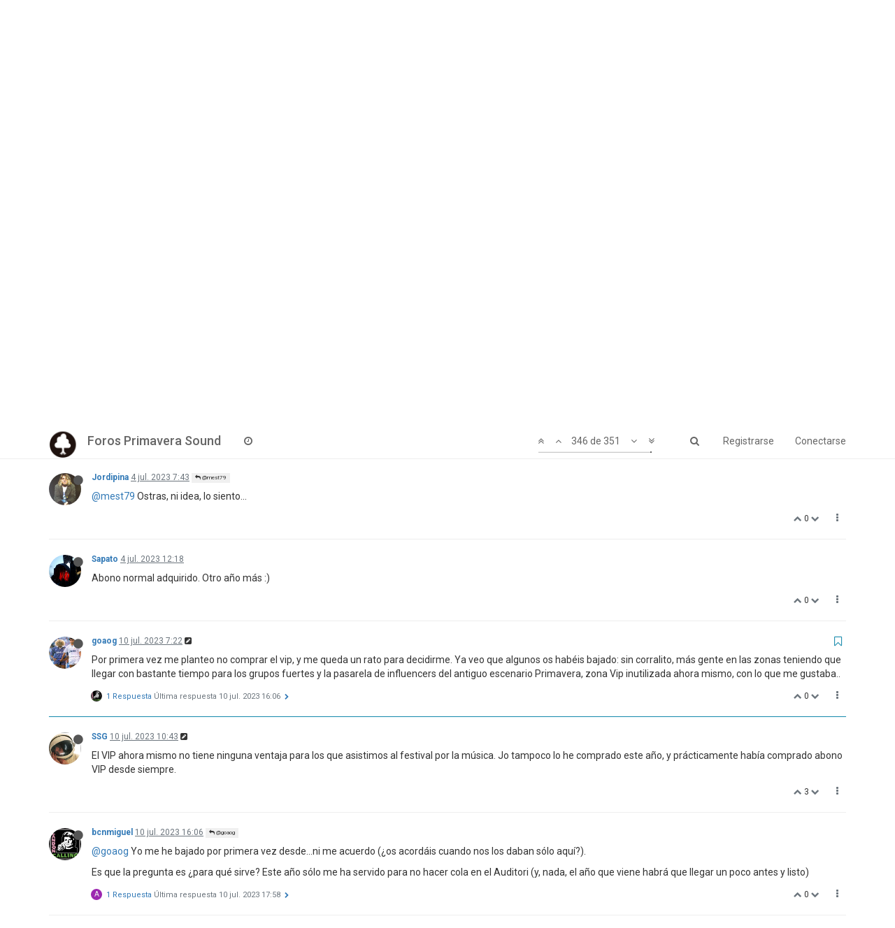

--- FILE ---
content_type: text/html; charset=utf-8
request_url: https://foros.primaverasound.com/topic/3343/primavera-sound-bcn/346
body_size: 11982
content:
<!DOCTYPE html>
<html lang="es" data-dir="ltr" style="direction: ltr;"  >
<head>
	<title>Foros Primavera Sound / Primavera Sound Bcn</title>
	<meta name="viewport" content="width&#x3D;device-width, initial-scale&#x3D;1.0" />
	<meta name="content-type" content="text/html; charset=UTF-8" />
	<meta name="apple-mobile-web-app-capable" content="yes" />
	<meta name="mobile-web-app-capable" content="yes" />
	<meta property="og:site_name" content="Foros Primavera Sound" />
	<meta name="msapplication-badge" content="frequency=30; polling-uri=https://foros.primaverasound.com/sitemap.xml" />
	<meta name="keywords" content="foro, primaverasound, festival, musica, indy, music, discussion" />
	<meta name="msapplication-square150x150logo" content="https://assets-foros-ps.s3.amazonaws.com/assets/bc0c28af-9376-4c71-a2c1-4322f1e9e8c3.png" />
	<meta name="title" content="Primavera Sound Bcn" />
	<meta name="description" content="Por primera vez me planteo no comprar el vip, y me queda un rato para decidirme. Ya veo que algunos os habéis bajado: sin corralito, más gente en las zonas teniendo que llegar con bastante tiempo para los grupos fuertes y la pasarela de influencers del an..." />
	<meta property="og:title" content="Primavera Sound Bcn" />
	<meta property="og:description" content="Por primera vez me planteo no comprar el vip, y me queda un rato para decidirme. Ya veo que algunos os habéis bajado: sin corralito, más gente en las zonas teniendo que llegar con bastante tiempo para los grupos fuertes y la pasarela de influencers del an..." />
	<meta property="og:type" content="article" />
	<meta property="article:published_time" content="2022-06-28T10:04:32.171Z" />
	<meta property="article:modified_time" content="2023-07-21T13:37:47.222Z" />
	<meta property="article:section" content="Primavera Sound 2023" />
	<meta property="og:image" content="https://assets-foros-ps.s3.amazonaws.com/assets/e641ad53-520a-420b-9d10-8ce98501a78e.jpg" />
	<meta property="og:image:url" content="https://assets-foros-ps.s3.amazonaws.com/assets/e641ad53-520a-420b-9d10-8ce98501a78e.jpg" />
	<meta property="og:url" content="https://foros.primaverasound.com/topic/3343/primavera-sound-bcn/346" />
	<meta property="og:image:width" content="200" />
	<meta property="og:image:height" content="200" />
	
	<link rel="stylesheet" type="text/css" href="/assets/stylesheet.css?v=6lnkkud40gu" />
	
	<link rel="icon" type="image/x-icon" href="/assets/uploads/system/favicon.ico?v=6lnkkud40gu" />
	<link rel="manifest" href="/manifest.json" />
	<link rel="search" type="application/opensearchdescription+xml" title="Foros Primavera Sound" href="/osd.xml" />
	<link rel="apple-touch-icon" href="/assets/uploads/system/touchicon-orig.png" />
	<link rel="icon" sizes="36x36" href="/assets/uploads/system/touchicon-36.png" />
	<link rel="icon" sizes="48x48" href="/assets/uploads/system/touchicon-48.png" />
	<link rel="icon" sizes="72x72" href="/assets/uploads/system/touchicon-72.png" />
	<link rel="icon" sizes="96x96" href="/assets/uploads/system/touchicon-96.png" />
	<link rel="icon" sizes="144x144" href="/assets/uploads/system/touchicon-144.png" />
	<link rel="icon" sizes="192x192" href="/assets/uploads/system/touchicon-192.png" />
	<link rel="prefetch stylesheet" href="https://fonts.googleapis.com/css?family=Roboto:300,400,500,700" />
	<link rel="prefetch" href="/assets/src/modules/composer.js?v=6lnkkud40gu" />
	<link rel="prefetch" href="/assets/src/modules/composer/uploads.js?v=6lnkkud40gu" />
	<link rel="prefetch" href="/assets/src/modules/composer/drafts.js?v=6lnkkud40gu" />
	<link rel="prefetch" href="/assets/src/modules/composer/tags.js?v=6lnkkud40gu" />
	<link rel="prefetch" href="/assets/src/modules/composer/categoryList.js?v=6lnkkud40gu" />
	<link rel="prefetch" href="/assets/src/modules/composer/resize.js?v=6lnkkud40gu" />
	<link rel="prefetch" href="/assets/src/modules/composer/autocomplete.js?v=6lnkkud40gu" />
	<link rel="prefetch" href="/assets/templates/composer.tpl?v=6lnkkud40gu" />
	<link rel="prefetch" href="/assets/language/es/topic.json?v=6lnkkud40gu" />
	<link rel="prefetch" href="/assets/language/es/modules.json?v=6lnkkud40gu" />
	<link rel="prefetch" href="/assets/language/es/tags.json?v=6lnkkud40gu" />
	<link rel="prefetch stylesheet" href="/plugins/nodebb-plugin-markdown/styles/railscasts.css" />
	<link rel="prefetch" href="/assets/src/modules/highlight.js?v=6lnkkud40gu" />
	<link rel="prefetch" href="/assets/language/es/markdown.json?v=6lnkkud40gu" />
	<link rel="canonical" href="https://foros.primaverasound.com/topic/3343/primavera-sound-bcn" />
	<link rel="alternate" type="application/rss+xml" href="/topic/3343.rss" />
	<link rel="up" href="https://foros.primaverasound.com/category/39/primavera-sound-2023" />
	<link rel="prev" href="https://foros.primaverasound.com/topic/3343/primavera-sound-bcn?page=17" />
	

	<script type="090dbf00b64042e9150961ed-text/javascript">
		var RELATIVE_PATH = "";
		var config = JSON.parse('{"relative_path":"","upload_url":"/assets/uploads","siteTitle":"Foros Primavera Sound","browserTitle":"Foros Primavera Sound","titleLayout":"&#123;browserTitle&#125; / &#123;pageTitle&#125;","showSiteTitle":true,"minimumTitleLength":"3","maximumTitleLength":"255","minimumPostLength":"8","maximumPostLength":"32767","minimumTagsPerTopic":0,"maximumTagsPerTopic":5,"minimumTagLength":3,"maximumTagLength":15,"useOutgoingLinksPage":false,"allowGuestHandles":true,"allowFileUploads":false,"allowTopicsThumbnail":true,"usePagination":true,"disableChat":false,"disableChatMessageEditing":false,"maximumChatMessageLength":1000,"socketioTransports":["polling","websocket"],"websocketAddress":"","maxReconnectionAttempts":5,"reconnectionDelay":1500,"topicsPerPage":"20","postsPerPage":"20","maximumFileSize":"2048","theme:id":"nodebb-theme-persona","theme:src":"https://maxcdn.bootstrapcdn.com/bootswatch/3.3.7/journal/bootstrap.min.css","defaultLang":"es","userLang":"es","loggedIn":false,"uid":-1,"cache-buster":"v=6lnkkud40gu","requireEmailConfirmation":true,"topicPostSort":"oldest_to_newest","categoryTopicSort":"newest_to_oldest","csrf_token":"rKhVRuS7-hq8m9YANiZnyd98qtOQJmWJhrIo","searchEnabled":true,"bootswatchSkin":"noskin","defaultBootswatchSkin":"noskin","enablePostHistory":true,"notificationAlertTimeout":5000,"timeagoCutoff":30,"cookies":{"enabled":false,"message":"[[global:cookies.message]]","dismiss":"[[global:cookies.accept]]","link":"[[global:cookies.learn_more]]"},"topicSearchEnabled":false,"delayImageLoading":true,"hideSubCategories":false,"hideCategoryLastPost":false,"enableQuickReply":false,"composer-default":{},"markdown":{"highlight":0,"highlightLinesLanguageList":[],"theme":"railscasts.css"}}');
		var app = {
			template: "topic",
			user: JSON.parse('{"uid":-1,"username":"Invitado","userslug":"","fullname":"Invitado","email":"","picture":"","status":"offline","reputation":0,"email:confirmed":false,"isAdmin":false,"isGlobalMod":false,"isMod":false,"privileges":{"chat":false,"upload:post:image":false,"upload:post:file":false,"search:content":false,"search:users":false,"search:tags":false},"offline":true,"isEmailConfirmSent":false}')
		};
	</script>

	
	
</head>

<body class="page-topic page-topic-3343 page-topic-primavera-sound-bcn page-topic-category-39 page-topic-category-primavera-sound-2023 page-status-200 skin-noskin">
	<nav id="menu" class="slideout-menu hidden">
		<div class="menu-profile">
			
			
			<div class="user-icon" style="background-color: ;"></div>
			
			<i component="user/status" class="fa fa-fw fa-circle status offline"></i>
			
		</div>

		<section class="menu-section" data-section="navigation">
			<h3 class="menu-section-title">Navegación</h3>
			<ul class="menu-section-list"></ul>
		</section>

		
	</nav>
	<nav id="chats-menu" class="slideout-menu hidden">
		
	</nav>

	<main id="panel" class="slideout-panel">
		<nav class="navbar navbar-default navbar-fixed-top header" id="header-menu" component="navbar">
			<div class="container">
							<div class="navbar-header">
				<button type="button" class="navbar-toggle pull-left" id="mobile-menu">
					<span component="notifications/icon" class="notification-icon fa fa-fw fa-bell-o unread-count" data-content="0"></span>
					<i class="fa fa-lg fa-bars"></i>
				</button>
				<button type="button" class="navbar-toggle hidden" id="mobile-chats">
					<span component="chat/icon" class="notification-icon fa fa-fw fa-comments unread-count" data-content="0"></span>
					<i class="fa fa-lg fa-comment-o"></i>
				</button>

				
				<a href="https://foros.primaverasound.com">
					<img alt="Foros Primavera Sound" class=" forum-logo" src="https://assets-foros-ps.s3.amazonaws.com/assets/bc0c28af-9376-4c71-a2c1-4322f1e9e8c3.png" />
				</a>
				
				
				<a href="/">
					<h1 class="navbar-brand forum-title">Foros Primavera Sound</h1>
				</a>
				

				<div component="navbar/title" class="visible-xs hidden">
					<span></span>
				</div>
			</div>

			<div id="nav-dropdown" class="hidden-xs">
				
				
				<ul id="logged-out-menu" class="nav navbar-nav navbar-right">
					
					<li>
						<a href="/register">
							<i class="fa fa-pencil fa-fw hidden-sm hidden-md hidden-lg"></i>
							<span>Registrarse</span>
						</a>
					</li>
					
					<li>
						<a href="/login">
							<i class="fa fa-sign-in fa-fw hidden-sm hidden-md hidden-lg"></i>
							<span>Conectarse</span>
						</a>
					</li>
				</ul>
				
				
				<ul class="nav navbar-nav navbar-right">
					<li>
						<form id="search-form" class="navbar-form navbar-right hidden-xs" role="search" method="GET">
							<button id="search-button" type="button" class="btn btn-link"><i class="fa fa-search fa-fw" title="Buscar"></i></button>
							<div class="hidden" id="search-fields">
								<div class="form-group">
									<input type="text" class="form-control" placeholder="Buscar" name="query" value="">
									<a href="#"><i class="fa fa-gears fa-fw advanced-search-link"></i></a>
								</div>
								<button type="submit" class="btn btn-default hide">Buscar</button>
							</div>
						</form>
					</li>
					<li class="visible-xs" id="search-menu">
						<a href="/search">
							<i class="fa fa-search fa-fw"></i> Buscar
						</a>
					</li>
				</ul>
				

				<ul class="nav navbar-nav navbar-right hidden-xs">
					<li>
						<a href="#" id="reconnect" class="hide" title="Connection to Foros Primavera Sound has been lost, attempting to reconnect...">
							<i class="fa fa-check"></i>
						</a>
					</li>
				</ul>

				<ul class="nav navbar-nav navbar-right pagination-block visible-lg visible-md">
					<li class="dropdown">
						<a><i class="fa fa-angle-double-up pointer fa-fw pagetop"></i></a>
						<a><i class="fa fa-angle-up pointer fa-fw pageup"></i></a>

						<a href="#" class="dropdown-toggle" data-toggle="dropdown">
							<span class="pagination-text"></span>
						</a>

						<a><i class="fa fa-angle-down pointer fa-fw pagedown"></i></a>
						<a><i class="fa fa-angle-double-down pointer fa-fw pagebottom"></i></a>

						<div class="progress-container">
							<div class="progress-bar"></div>
						</div>

						<ul class="dropdown-menu" role="menu">
							<li>
  								<input type="text" class="form-control" id="indexInput" placeholder="Introduzca el número">
  							</li>
						</ul>
					</li>
				</ul>

				<ul id="main-nav" class="nav navbar-nav">
					
					
					
					
					<li class="">
						<a class="navigation-link" href="/recent" title="Recientes" >
							
							<i class="fa fa-fw fa-clock-o" data-content=""></i>
							

							
							<span class="visible-xs-inline">Recientes</span>
							
						</a>
					</li>
					
					
					
					
					
					
					
					
				</ul>

				
			</div>

			</div>
		</nav>
		<div class="container" id="content">
			<noscript>
		<div class="alert alert-danger">
			<p>
				Your browser does not seem to support JavaScript. As a result, your viewing experience will be diminished, and you may not be able to execute some actions.
			</p>
			<p>
				Please download a browser that supports JavaScript, or enable it if it's disabled (i.e. NoScript).
			</p>
		</div>
	</noscript>

<ol class="breadcrumb">
	
	<li itemscope="itemscope" itemtype="http://data-vocabulary.org/Breadcrumb" >
		<a href="/" itemprop="url">
			<span itemprop="title">
				Inicio
				
			</span>
		</a>
	</li>
	
	<li itemscope="itemscope" itemtype="http://data-vocabulary.org/Breadcrumb" >
		<a href="/category/39/primavera-sound-2023" itemprop="url">
			<span itemprop="title">
				Primavera Sound 2023
				
			</span>
		</a>
	</li>
	
	<li component="breadcrumb/current" itemscope="itemscope" itemtype="http://data-vocabulary.org/Breadcrumb" class="active">
		
			<span itemprop="title">
				Primavera Sound Bcn
				
				
				<a target="_blank" href="/topic/3343.rss"><i class="fa fa-rss-square"></i></a>
				
			</span>
		
	</li>
	
</ol>

<div widget-area="header">
	
</div>
<div class="row">
	<div class="topic col-lg-12">

		<h1 component="post/header" class="hidden-xs" itemprop="name">

			<i class="pull-left fa fa-thumb-tack " title="Fijo"></i>
			<i class="pull-left fa fa-lock hidden" title="Cerrado"></i>
			<i class="pull-left fa fa-arrow-circle-right hidden" title="Movido"></i>
			

			<span class="topic-title" component="topic/title">Primavera Sound Bcn</span>
		</h1>

		

		<div component="topic/deleted/message" class="alert alert-warning hidden clearfix">
			<span class="pull-left">Este tema ha sido borrado. Solo los usuarios que tengan privilegios de administración de temas pueden verlo.</span>
			<span class="pull-right">
				
			</span>
		</div>

		<hr class="visible-xs" />

		<ul component="topic" class="posts" data-tid="3343" data-cid="39">
			
				<li component="post" class="" data-index="340" data-pid="317640" data-uid="40170" data-timestamp="1688383156989" data-username="mest79" data-userslug="mest79" itemscope itemtype="http://schema.org/Comment">
					<a component="post/anchor" data-index="340" id="340"></a>

					<meta itemprop="datePublished" content="2023-07-03T11:19:16.989Z">
					<meta itemprop="dateModified" content="">

					<div class="clearfix post-header">
	<div class="icon pull-left">
		<a href="/user/mest79">
			
			<div component="user/picture" data-uid="40170" class="user-icon" style="background-color: #1b5e20;">M</div>
			
			<i component="user/status" class="fa fa-circle status offline" title="Desconectado"></i>

		</a>
	</div>

	<small class="pull-left">
		<strong>
			<a href="/user/mest79" itemprop="author" data-username="mest79" data-uid="40170">mest79</a>
		</strong>

		

		

		<span class="visible-xs-inline-block visible-sm-inline-block visible-md-inline-block visible-lg-inline-block">
			<a class="permalink" href="/post/317640"><span class="timeago" title="2023-07-03T11:19:16.989Z"></span></a>

			<i component="post/edit-indicator" class="fa fa-pencil-square edit-icon hidden"></i>

			<small data-editor="" component="post/editor" class="hidden">Última edición por  <span class="timeago" title=""></span></small>

			
			<a component="post/parent" class="btn btn-xs btn-default hidden-xs" data-topid="317634" href="/post/317634"><i class="fa fa-reply"></i> @Jordipina</a>
			

			<span>
				
			</span>
		</span>
		<span class="bookmarked"><i class="fa fa-bookmark-o"></i></span>

	</small>
</div>

<br />

<div class="content" component="post/content" itemprop="text">
	<p><a class="plugin-mentions-user plugin-mentions-a" href="https://foros.primaverasound.com/uid/10638">@Jordipina</a> vale también para los clientes Santander?</p>

</div>

<div class="clearfix post-footer">
	

	<small class="pull-right">
		<span class="post-tools">
			<a component="post/reply" href="#" class="no-select hidden">Responder</a>
			<a component="post/quote" href="#" class="no-select hidden">Citar</a>
		</span>

		
		<span class="votes">
			<a component="post/upvote" href="#" class="">
				<i class="fa fa-chevron-up"></i>
			</a>

			<span component="post/vote-count" data-votes="0">0</span>

			
			<a component="post/downvote" href="#" class="">
				<i class="fa fa-chevron-down"></i>
			</a>
			
		</span>
		

		<span component="post/tools" class="dropdown moderator-tools bottom-sheet ">
	<a href="#" data-toggle="dropdown"><i class="fa fa-fw fa-ellipsis-v"></i></a>
	<ul class="dropdown-menu dropdown-menu-right" role="menu"></ul>
</span>

	</small>

	
	<a component="post/reply-count" href="#" class="threaded-replies no-select ">
		<span component="post/reply-count/avatars" class="avatars ">
			
			
			<span><img component="user/picture" data-uid="10638" title="Jordipina" class="avatar" src="https://assets-foros-ps.s3.amazonaws.com/assets/1d69c4aa-70b6-44ba-b909-2f76830e587f.jpg"  itemprop="image" /></span>
			
			
		</span>

		<span class="replies-count" component="post/reply-count/text" data-replies="1">1 Respuesta</span>
		<span class="replies-last hidden-xs">Última respuesta <span class="timeago" title="2023-07-04T07:43:28.361Z"></span></span>

		<i class="fa fa-fw fa-chevron-right" component="post/replies/open"></i>
		<i class="fa fa-fw fa-chevron-down hidden" component="post/replies/close"></i>
		<i class="fa fa-fw fa-spin fa-spinner hidden" component="post/replies/loading"></i>
	</a>
	
</div>

<hr />

					
				</li>
			
				<li component="post" class="" data-index="341" data-pid="317646" data-uid="40785" data-timestamp="1688392147305" data-username="Chustin20" data-userslug="chustin20" itemscope itemtype="http://schema.org/Comment">
					<a component="post/anchor" data-index="341" id="341"></a>

					<meta itemprop="datePublished" content="2023-07-03T13:49:07.305Z">
					<meta itemprop="dateModified" content="">

					<div class="clearfix post-header">
	<div class="icon pull-left">
		<a href="/user/chustin20">
			
			<div component="user/picture" data-uid="40785" class="user-icon" style="background-color: #009688;">C</div>
			
			<i component="user/status" class="fa fa-circle status offline" title="Desconectado"></i>

		</a>
	</div>

	<small class="pull-left">
		<strong>
			<a href="/user/chustin20" itemprop="author" data-username="Chustin20" data-uid="40785">Chustin20</a>
		</strong>

		

		

		<span class="visible-xs-inline-block visible-sm-inline-block visible-md-inline-block visible-lg-inline-block">
			<a class="permalink" href="/post/317646"><span class="timeago" title="2023-07-03T13:49:07.305Z"></span></a>

			<i component="post/edit-indicator" class="fa fa-pencil-square edit-icon hidden"></i>

			<small data-editor="" component="post/editor" class="hidden">Última edición por  <span class="timeago" title=""></span></small>

			

			<span>
				
			</span>
		</span>
		<span class="bookmarked"><i class="fa fa-bookmark-o"></i></span>

	</small>
</div>

<br />

<div class="content" component="post/content" itemprop="text">
	<p>Hola, buenas.<br />
Al final este año no pude ir al Primavera por temas de curro y estoy buscando algún código para los abonos del próximo año.<br />
Si alguien pudiera pasarme uno, le/la estaría muy agradecido 😉</p>

</div>

<div class="clearfix post-footer">
	

	<small class="pull-right">
		<span class="post-tools">
			<a component="post/reply" href="#" class="no-select hidden">Responder</a>
			<a component="post/quote" href="#" class="no-select hidden">Citar</a>
		</span>

		
		<span class="votes">
			<a component="post/upvote" href="#" class="">
				<i class="fa fa-chevron-up"></i>
			</a>

			<span component="post/vote-count" data-votes="0">0</span>

			
			<a component="post/downvote" href="#" class="">
				<i class="fa fa-chevron-down"></i>
			</a>
			
		</span>
		

		<span component="post/tools" class="dropdown moderator-tools bottom-sheet ">
	<a href="#" data-toggle="dropdown"><i class="fa fa-fw fa-ellipsis-v"></i></a>
	<ul class="dropdown-menu dropdown-menu-right" role="menu"></ul>
</span>

	</small>

	
	<a component="post/reply-count" href="#" class="threaded-replies no-select hidden">
		<span component="post/reply-count/avatars" class="avatars ">
			
		</span>

		<span class="replies-count" component="post/reply-count/text" data-replies="0">1 Respuesta</span>
		<span class="replies-last hidden-xs">Última respuesta <span class="timeago" title=""></span></span>

		<i class="fa fa-fw fa-chevron-right" component="post/replies/open"></i>
		<i class="fa fa-fw fa-chevron-down hidden" component="post/replies/close"></i>
		<i class="fa fa-fw fa-spin fa-spinner hidden" component="post/replies/loading"></i>
	</a>
	
</div>

<hr />

					
				</li>
			
				<li component="post" class="" data-index="342" data-pid="317658" data-uid="9351" data-timestamp="1688422176799" data-username="fran76" data-userslug="fran76" itemscope itemtype="http://schema.org/Comment">
					<a component="post/anchor" data-index="342" id="342"></a>

					<meta itemprop="datePublished" content="2023-07-03T22:09:36.799Z">
					<meta itemprop="dateModified" content="">

					<div class="clearfix post-header">
	<div class="icon pull-left">
		<a href="/user/fran76">
			
			<img component="user/picture" data-uid="9351" src="https://assets-foros-ps.s3.amazonaws.com/assets/e22a7326-5e5a-4a9e-81da-4afa2505e6d4" align="left" itemprop="image" />
			
			<i component="user/status" class="fa fa-circle status offline" title="Desconectado"></i>

		</a>
	</div>

	<small class="pull-left">
		<strong>
			<a href="/user/fran76" itemprop="author" data-username="fran76" data-uid="9351">fran76</a>
		</strong>

		

		

		<span class="visible-xs-inline-block visible-sm-inline-block visible-md-inline-block visible-lg-inline-block">
			<a class="permalink" href="/post/317658"><span class="timeago" title="2023-07-03T22:09:36.799Z"></span></a>

			<i component="post/edit-indicator" class="fa fa-pencil-square edit-icon hidden"></i>

			<small data-editor="" component="post/editor" class="hidden">Última edición por  <span class="timeago" title=""></span></small>

			
			<a component="post/parent" class="btn btn-xs btn-default hidden-xs" data-topid="317636" href="/post/317636"><i class="fa fa-reply"></i> @davidgd24</a>
			

			<span>
				
			</span>
		</span>
		<span class="bookmarked"><i class="fa fa-bookmark-o"></i></span>

	</small>
</div>

<br />

<div class="content" component="post/content" itemprop="text">
	<p><a class="plugin-mentions-user plugin-mentions-a" href="https://foros.primaverasound.com/uid/40252">@davidgd24</a> dijo en <a href="/post/317636">Primavera Sound Bcn</a>:</p>
<blockquote>
<p><a class="plugin-mentions-user plugin-mentions-a" href="https://foros.primaverasound.com/uid/10638">@Jordipina</a> acá otros también que nos hemos bajado del VIP.</p>
</blockquote>
<p>Por aquí lo mismo.</p>

</div>

<div class="clearfix post-footer">
	

	<small class="pull-right">
		<span class="post-tools">
			<a component="post/reply" href="#" class="no-select hidden">Responder</a>
			<a component="post/quote" href="#" class="no-select hidden">Citar</a>
		</span>

		
		<span class="votes">
			<a component="post/upvote" href="#" class="">
				<i class="fa fa-chevron-up"></i>
			</a>

			<span component="post/vote-count" data-votes="0">0</span>

			
			<a component="post/downvote" href="#" class="">
				<i class="fa fa-chevron-down"></i>
			</a>
			
		</span>
		

		<span component="post/tools" class="dropdown moderator-tools bottom-sheet ">
	<a href="#" data-toggle="dropdown"><i class="fa fa-fw fa-ellipsis-v"></i></a>
	<ul class="dropdown-menu dropdown-menu-right" role="menu"></ul>
</span>

	</small>

	
	<a component="post/reply-count" href="#" class="threaded-replies no-select hidden">
		<span component="post/reply-count/avatars" class="avatars ">
			
		</span>

		<span class="replies-count" component="post/reply-count/text" data-replies="0">1 Respuesta</span>
		<span class="replies-last hidden-xs">Última respuesta <span class="timeago" title=""></span></span>

		<i class="fa fa-fw fa-chevron-right" component="post/replies/open"></i>
		<i class="fa fa-fw fa-chevron-down hidden" component="post/replies/close"></i>
		<i class="fa fa-fw fa-spin fa-spinner hidden" component="post/replies/loading"></i>
	</a>
	
</div>

<hr />

					
				</li>
			
				<li component="post" class="" data-index="343" data-pid="317663" data-uid="10638" data-timestamp="1688456608361" data-username="Jordipina" data-userslug="jordipina" itemscope itemtype="http://schema.org/Comment">
					<a component="post/anchor" data-index="343" id="343"></a>

					<meta itemprop="datePublished" content="2023-07-04T07:43:28.361Z">
					<meta itemprop="dateModified" content="">

					<div class="clearfix post-header">
	<div class="icon pull-left">
		<a href="/user/jordipina">
			
			<img component="user/picture" data-uid="10638" src="https://assets-foros-ps.s3.amazonaws.com/assets/1d69c4aa-70b6-44ba-b909-2f76830e587f.jpg" align="left" itemprop="image" />
			
			<i component="user/status" class="fa fa-circle status offline" title="Desconectado"></i>

		</a>
	</div>

	<small class="pull-left">
		<strong>
			<a href="/user/jordipina" itemprop="author" data-username="Jordipina" data-uid="10638">Jordipina</a>
		</strong>

		

		

		<span class="visible-xs-inline-block visible-sm-inline-block visible-md-inline-block visible-lg-inline-block">
			<a class="permalink" href="/post/317663"><span class="timeago" title="2023-07-04T07:43:28.361Z"></span></a>

			<i component="post/edit-indicator" class="fa fa-pencil-square edit-icon hidden"></i>

			<small data-editor="" component="post/editor" class="hidden">Última edición por  <span class="timeago" title=""></span></small>

			
			<a component="post/parent" class="btn btn-xs btn-default hidden-xs" data-topid="317640" href="/post/317640"><i class="fa fa-reply"></i> @mest79</a>
			

			<span>
				
			</span>
		</span>
		<span class="bookmarked"><i class="fa fa-bookmark-o"></i></span>

	</small>
</div>

<br />

<div class="content" component="post/content" itemprop="text">
	<p><a class="plugin-mentions-user plugin-mentions-a" href="https://foros.primaverasound.com/uid/40170">@mest79</a> Ostras, ni idea, lo siento...</p>

</div>

<div class="clearfix post-footer">
	

	<small class="pull-right">
		<span class="post-tools">
			<a component="post/reply" href="#" class="no-select hidden">Responder</a>
			<a component="post/quote" href="#" class="no-select hidden">Citar</a>
		</span>

		
		<span class="votes">
			<a component="post/upvote" href="#" class="">
				<i class="fa fa-chevron-up"></i>
			</a>

			<span component="post/vote-count" data-votes="0">0</span>

			
			<a component="post/downvote" href="#" class="">
				<i class="fa fa-chevron-down"></i>
			</a>
			
		</span>
		

		<span component="post/tools" class="dropdown moderator-tools bottom-sheet ">
	<a href="#" data-toggle="dropdown"><i class="fa fa-fw fa-ellipsis-v"></i></a>
	<ul class="dropdown-menu dropdown-menu-right" role="menu"></ul>
</span>

	</small>

	
	<a component="post/reply-count" href="#" class="threaded-replies no-select hidden">
		<span component="post/reply-count/avatars" class="avatars ">
			
		</span>

		<span class="replies-count" component="post/reply-count/text" data-replies="0">1 Respuesta</span>
		<span class="replies-last hidden-xs">Última respuesta <span class="timeago" title=""></span></span>

		<i class="fa fa-fw fa-chevron-right" component="post/replies/open"></i>
		<i class="fa fa-fw fa-chevron-down hidden" component="post/replies/close"></i>
		<i class="fa fa-fw fa-spin fa-spinner hidden" component="post/replies/loading"></i>
	</a>
	
</div>

<hr />

					
				</li>
			
				<li component="post" class="" data-index="344" data-pid="317668" data-uid="1330" data-timestamp="1688473107815" data-username="Sapato" data-userslug="sapato" itemscope itemtype="http://schema.org/Comment">
					<a component="post/anchor" data-index="344" id="344"></a>

					<meta itemprop="datePublished" content="2023-07-04T12:18:27.815Z">
					<meta itemprop="dateModified" content="">

					<div class="clearfix post-header">
	<div class="icon pull-left">
		<a href="/user/sapato">
			
			<img component="user/picture" data-uid="1330" src="https://assets-foros-ps.s3.amazonaws.com/assets/3b2ea243-f7b0-4c5f-8126-e01766b8f114.JPG" align="left" itemprop="image" />
			
			<i component="user/status" class="fa fa-circle status offline" title="Desconectado"></i>

		</a>
	</div>

	<small class="pull-left">
		<strong>
			<a href="/user/sapato" itemprop="author" data-username="Sapato" data-uid="1330">Sapato</a>
		</strong>

		

		

		<span class="visible-xs-inline-block visible-sm-inline-block visible-md-inline-block visible-lg-inline-block">
			<a class="permalink" href="/post/317668"><span class="timeago" title="2023-07-04T12:18:27.815Z"></span></a>

			<i component="post/edit-indicator" class="fa fa-pencil-square edit-icon hidden"></i>

			<small data-editor="" component="post/editor" class="hidden">Última edición por  <span class="timeago" title=""></span></small>

			

			<span>
				
			</span>
		</span>
		<span class="bookmarked"><i class="fa fa-bookmark-o"></i></span>

	</small>
</div>

<br />

<div class="content" component="post/content" itemprop="text">
	<p>Abono normal adquirido. Otro año más :)</p>

</div>

<div class="clearfix post-footer">
	

	<small class="pull-right">
		<span class="post-tools">
			<a component="post/reply" href="#" class="no-select hidden">Responder</a>
			<a component="post/quote" href="#" class="no-select hidden">Citar</a>
		</span>

		
		<span class="votes">
			<a component="post/upvote" href="#" class="">
				<i class="fa fa-chevron-up"></i>
			</a>

			<span component="post/vote-count" data-votes="0">0</span>

			
			<a component="post/downvote" href="#" class="">
				<i class="fa fa-chevron-down"></i>
			</a>
			
		</span>
		

		<span component="post/tools" class="dropdown moderator-tools bottom-sheet ">
	<a href="#" data-toggle="dropdown"><i class="fa fa-fw fa-ellipsis-v"></i></a>
	<ul class="dropdown-menu dropdown-menu-right" role="menu"></ul>
</span>

	</small>

	
	<a component="post/reply-count" href="#" class="threaded-replies no-select hidden">
		<span component="post/reply-count/avatars" class="avatars ">
			
		</span>

		<span class="replies-count" component="post/reply-count/text" data-replies="0">1 Respuesta</span>
		<span class="replies-last hidden-xs">Última respuesta <span class="timeago" title=""></span></span>

		<i class="fa fa-fw fa-chevron-right" component="post/replies/open"></i>
		<i class="fa fa-fw fa-chevron-down hidden" component="post/replies/close"></i>
		<i class="fa fa-fw fa-spin fa-spinner hidden" component="post/replies/loading"></i>
	</a>
	
</div>

<hr />

					
				</li>
			
				<li component="post" class="" data-index="345" data-pid="317723" data-uid="9855" data-timestamp="1688973750611" data-username="goaog" data-userslug="goaog" itemscope itemtype="http://schema.org/Comment">
					<a component="post/anchor" data-index="345" id="345"></a>

					<meta itemprop="datePublished" content="2023-07-10T07:22:30.611Z">
					<meta itemprop="dateModified" content="2023-07-10T07:23:41.198Z">

					<div class="clearfix post-header">
	<div class="icon pull-left">
		<a href="/user/goaog">
			
			<img component="user/picture" data-uid="9855" src="https://assets-foros-ps.s3.amazonaws.com/assets/e641ad53-520a-420b-9d10-8ce98501a78e.jpg" align="left" itemprop="image" />
			
			<i component="user/status" class="fa fa-circle status offline" title="Desconectado"></i>

		</a>
	</div>

	<small class="pull-left">
		<strong>
			<a href="/user/goaog" itemprop="author" data-username="goaog" data-uid="9855">goaog</a>
		</strong>

		

		

		<span class="visible-xs-inline-block visible-sm-inline-block visible-md-inline-block visible-lg-inline-block">
			<a class="permalink" href="/post/317723"><span class="timeago" title="2023-07-10T07:22:30.611Z"></span></a>

			<i component="post/edit-indicator" class="fa fa-pencil-square edit-icon "></i>

			<small data-editor="goaog" component="post/editor" class="hidden">Última edición por goaog <span class="timeago" title="2023-07-10T07:23:41.198Z"></span></small>

			

			<span>
				
			</span>
		</span>
		<span class="bookmarked"><i class="fa fa-bookmark-o"></i></span>

	</small>
</div>

<br />

<div class="content" component="post/content" itemprop="text">
	<p>Por primera vez me planteo no comprar el vip, y me queda un rato para decidirme. Ya veo que algunos os habéis bajado: sin corralito, más gente en las zonas teniendo que llegar con bastante tiempo para los grupos fuertes y la pasarela de influencers del antiguo escenario Primavera, zona Vip inutilizada ahora mismo, con lo que me gustaba..</p>

</div>

<div class="clearfix post-footer">
	

	<small class="pull-right">
		<span class="post-tools">
			<a component="post/reply" href="#" class="no-select hidden">Responder</a>
			<a component="post/quote" href="#" class="no-select hidden">Citar</a>
		</span>

		
		<span class="votes">
			<a component="post/upvote" href="#" class="">
				<i class="fa fa-chevron-up"></i>
			</a>

			<span component="post/vote-count" data-votes="0">0</span>

			
			<a component="post/downvote" href="#" class="">
				<i class="fa fa-chevron-down"></i>
			</a>
			
		</span>
		

		<span component="post/tools" class="dropdown moderator-tools bottom-sheet ">
	<a href="#" data-toggle="dropdown"><i class="fa fa-fw fa-ellipsis-v"></i></a>
	<ul class="dropdown-menu dropdown-menu-right" role="menu"></ul>
</span>

	</small>

	
	<a component="post/reply-count" href="#" class="threaded-replies no-select ">
		<span component="post/reply-count/avatars" class="avatars ">
			
			
			<span><img component="user/picture" data-uid="12272" title="bcnmiguel" class="avatar" src="https://assets-foros-ps.s3.amazonaws.com/assets/c599b026-7abe-4d5c-838d-98df4f2a2302.jpg"  itemprop="image" /></span>
			
			
		</span>

		<span class="replies-count" component="post/reply-count/text" data-replies="1">1 Respuesta</span>
		<span class="replies-last hidden-xs">Última respuesta <span class="timeago" title="2023-07-10T16:06:09.550Z"></span></span>

		<i class="fa fa-fw fa-chevron-right" component="post/replies/open"></i>
		<i class="fa fa-fw fa-chevron-down hidden" component="post/replies/close"></i>
		<i class="fa fa-fw fa-spin fa-spinner hidden" component="post/replies/loading"></i>
	</a>
	
</div>

<hr />

					
				</li>
			
				<li component="post" class="" data-index="346" data-pid="317728" data-uid="8329" data-timestamp="1688985801593" data-username="SSG" data-userslug="ssg" itemscope itemtype="http://schema.org/Comment">
					<a component="post/anchor" data-index="346" id="346"></a>

					<meta itemprop="datePublished" content="2023-07-10T10:43:21.593Z">
					<meta itemprop="dateModified" content="2023-07-10T10:43:45.895Z">

					<div class="clearfix post-header">
	<div class="icon pull-left">
		<a href="/user/ssg">
			
			<img component="user/picture" data-uid="8329" src="https://assets-foros-ps.s3.amazonaws.com/assets/d15040e2-604c-4b7a-8ed2-96fe2dd58705.jpg" align="left" itemprop="image" />
			
			<i component="user/status" class="fa fa-circle status offline" title="Desconectado"></i>

		</a>
	</div>

	<small class="pull-left">
		<strong>
			<a href="/user/ssg" itemprop="author" data-username="SSG" data-uid="8329">SSG</a>
		</strong>

		

		

		<span class="visible-xs-inline-block visible-sm-inline-block visible-md-inline-block visible-lg-inline-block">
			<a class="permalink" href="/post/317728"><span class="timeago" title="2023-07-10T10:43:21.593Z"></span></a>

			<i component="post/edit-indicator" class="fa fa-pencil-square edit-icon "></i>

			<small data-editor="ssg" component="post/editor" class="hidden">Última edición por SSG <span class="timeago" title="2023-07-10T10:43:45.895Z"></span></small>

			

			<span>
				
			</span>
		</span>
		<span class="bookmarked"><i class="fa fa-bookmark-o"></i></span>

	</small>
</div>

<br />

<div class="content" component="post/content" itemprop="text">
	<p>El VIP ahora mismo no tiene ninguna ventaja para los que asistimos al festival por la música. Jo tampoco lo he comprado este año, y prácticamente había comprado abono VIP desde siempre.</p>

</div>

<div class="clearfix post-footer">
	

	<small class="pull-right">
		<span class="post-tools">
			<a component="post/reply" href="#" class="no-select hidden">Responder</a>
			<a component="post/quote" href="#" class="no-select hidden">Citar</a>
		</span>

		
		<span class="votes">
			<a component="post/upvote" href="#" class="">
				<i class="fa fa-chevron-up"></i>
			</a>

			<span component="post/vote-count" data-votes="3">3</span>

			
			<a component="post/downvote" href="#" class="">
				<i class="fa fa-chevron-down"></i>
			</a>
			
		</span>
		

		<span component="post/tools" class="dropdown moderator-tools bottom-sheet ">
	<a href="#" data-toggle="dropdown"><i class="fa fa-fw fa-ellipsis-v"></i></a>
	<ul class="dropdown-menu dropdown-menu-right" role="menu"></ul>
</span>

	</small>

	
	<a component="post/reply-count" href="#" class="threaded-replies no-select hidden">
		<span component="post/reply-count/avatars" class="avatars ">
			
		</span>

		<span class="replies-count" component="post/reply-count/text" data-replies="0">1 Respuesta</span>
		<span class="replies-last hidden-xs">Última respuesta <span class="timeago" title=""></span></span>

		<i class="fa fa-fw fa-chevron-right" component="post/replies/open"></i>
		<i class="fa fa-fw fa-chevron-down hidden" component="post/replies/close"></i>
		<i class="fa fa-fw fa-spin fa-spinner hidden" component="post/replies/loading"></i>
	</a>
	
</div>

<hr />

					
				</li>
			
				<li component="post" class="" data-index="347" data-pid="317729" data-uid="12272" data-timestamp="1689005169550" data-username="bcnmiguel" data-userslug="bcnmiguel" itemscope itemtype="http://schema.org/Comment">
					<a component="post/anchor" data-index="347" id="347"></a>

					<meta itemprop="datePublished" content="2023-07-10T16:06:09.550Z">
					<meta itemprop="dateModified" content="">

					<div class="clearfix post-header">
	<div class="icon pull-left">
		<a href="/user/bcnmiguel">
			
			<img component="user/picture" data-uid="12272" src="https://assets-foros-ps.s3.amazonaws.com/assets/c599b026-7abe-4d5c-838d-98df4f2a2302.jpg" align="left" itemprop="image" />
			
			<i component="user/status" class="fa fa-circle status offline" title="Desconectado"></i>

		</a>
	</div>

	<small class="pull-left">
		<strong>
			<a href="/user/bcnmiguel" itemprop="author" data-username="bcnmiguel" data-uid="12272">bcnmiguel</a>
		</strong>

		

		

		<span class="visible-xs-inline-block visible-sm-inline-block visible-md-inline-block visible-lg-inline-block">
			<a class="permalink" href="/post/317729"><span class="timeago" title="2023-07-10T16:06:09.550Z"></span></a>

			<i component="post/edit-indicator" class="fa fa-pencil-square edit-icon hidden"></i>

			<small data-editor="" component="post/editor" class="hidden">Última edición por  <span class="timeago" title=""></span></small>

			
			<a component="post/parent" class="btn btn-xs btn-default hidden-xs" data-topid="317723" href="/post/317723"><i class="fa fa-reply"></i> @goaog</a>
			

			<span>
				
			</span>
		</span>
		<span class="bookmarked"><i class="fa fa-bookmark-o"></i></span>

	</small>
</div>

<br />

<div class="content" component="post/content" itemprop="text">
	<p><a class="plugin-mentions-user plugin-mentions-a" href="https://foros.primaverasound.com/uid/9855">@goaog</a> Yo me he bajado por primera vez desde...ni me acuerdo (¿os acordáis cuando nos los daban sólo aquí?).</p>
<p>Es que la pregunta es ¿para qué sirve? Este año sólo me ha servido para no hacer cola en el Auditori (y, nada, el año que viene habrá que llegar un poco antes y listo)</p>

</div>

<div class="clearfix post-footer">
	

	<small class="pull-right">
		<span class="post-tools">
			<a component="post/reply" href="#" class="no-select hidden">Responder</a>
			<a component="post/quote" href="#" class="no-select hidden">Citar</a>
		</span>

		
		<span class="votes">
			<a component="post/upvote" href="#" class="">
				<i class="fa fa-chevron-up"></i>
			</a>

			<span component="post/vote-count" data-votes="0">0</span>

			
			<a component="post/downvote" href="#" class="">
				<i class="fa fa-chevron-down"></i>
			</a>
			
		</span>
		

		<span component="post/tools" class="dropdown moderator-tools bottom-sheet ">
	<a href="#" data-toggle="dropdown"><i class="fa fa-fw fa-ellipsis-v"></i></a>
	<ul class="dropdown-menu dropdown-menu-right" role="menu"></ul>
</span>

	</small>

	
	<a component="post/reply-count" href="#" class="threaded-replies no-select ">
		<span component="post/reply-count/avatars" class="avatars ">
			
			
			<div component="user/picture" data-uid="2815" title="arranzio" class="user-icon" style="background-color: #9c27b0;">A</div>
			
			
		</span>

		<span class="replies-count" component="post/reply-count/text" data-replies="1">1 Respuesta</span>
		<span class="replies-last hidden-xs">Última respuesta <span class="timeago" title="2023-07-10T17:58:43.542Z"></span></span>

		<i class="fa fa-fw fa-chevron-right" component="post/replies/open"></i>
		<i class="fa fa-fw fa-chevron-down hidden" component="post/replies/close"></i>
		<i class="fa fa-fw fa-spin fa-spinner hidden" component="post/replies/loading"></i>
	</a>
	
</div>

<hr />

					
				</li>
			
				<li component="post" class="" data-index="348" data-pid="317730" data-uid="2815" data-timestamp="1689011923542" data-username="arranzio" data-userslug="arranzio" itemscope itemtype="http://schema.org/Comment">
					<a component="post/anchor" data-index="348" id="348"></a>

					<meta itemprop="datePublished" content="2023-07-10T17:58:43.542Z">
					<meta itemprop="dateModified" content="">

					<div class="clearfix post-header">
	<div class="icon pull-left">
		<a href="/user/arranzio">
			
			<div component="user/picture" data-uid="2815" class="user-icon" style="background-color: #9c27b0;">A</div>
			
			<i component="user/status" class="fa fa-circle status offline" title="Desconectado"></i>

		</a>
	</div>

	<small class="pull-left">
		<strong>
			<a href="/user/arranzio" itemprop="author" data-username="arranzio" data-uid="2815">arranzio</a>
		</strong>

		

		

		<span class="visible-xs-inline-block visible-sm-inline-block visible-md-inline-block visible-lg-inline-block">
			<a class="permalink" href="/post/317730"><span class="timeago" title="2023-07-10T17:58:43.542Z"></span></a>

			<i component="post/edit-indicator" class="fa fa-pencil-square edit-icon hidden"></i>

			<small data-editor="" component="post/editor" class="hidden">Última edición por  <span class="timeago" title=""></span></small>

			
			<a component="post/parent" class="btn btn-xs btn-default hidden-xs" data-topid="317729" href="/post/317729"><i class="fa fa-reply"></i> @bcnmiguel</a>
			

			<span>
				
			</span>
		</span>
		<span class="bookmarked"><i class="fa fa-bookmark-o"></i></span>

	</small>
</div>

<br />

<div class="content" component="post/content" itemprop="text">
	<p><a class="plugin-mentions-user plugin-mentions-a" href="https://foros.primaverasound.com/uid/12272">@bcnmiguel</a> Sirve para que los ricos puedan comprarlo, y que se vea y se sepa que ellos lo hacen porque pueden, y tu no, aunque no sirva para gran cosa práctica. Es importante, sobre todo para ellos mismos, y para los jefes, que así ganan más pasta.</p>

</div>

<div class="clearfix post-footer">
	

	<small class="pull-right">
		<span class="post-tools">
			<a component="post/reply" href="#" class="no-select hidden">Responder</a>
			<a component="post/quote" href="#" class="no-select hidden">Citar</a>
		</span>

		
		<span class="votes">
			<a component="post/upvote" href="#" class="">
				<i class="fa fa-chevron-up"></i>
			</a>

			<span component="post/vote-count" data-votes="6">6</span>

			
			<a component="post/downvote" href="#" class="">
				<i class="fa fa-chevron-down"></i>
			</a>
			
		</span>
		

		<span component="post/tools" class="dropdown moderator-tools bottom-sheet ">
	<a href="#" data-toggle="dropdown"><i class="fa fa-fw fa-ellipsis-v"></i></a>
	<ul class="dropdown-menu dropdown-menu-right" role="menu"></ul>
</span>

	</small>

	
	<a component="post/reply-count" href="#" class="threaded-replies no-select hidden">
		<span component="post/reply-count/avatars" class="avatars ">
			
		</span>

		<span class="replies-count" component="post/reply-count/text" data-replies="0">1 Respuesta</span>
		<span class="replies-last hidden-xs">Última respuesta <span class="timeago" title=""></span></span>

		<i class="fa fa-fw fa-chevron-right" component="post/replies/open"></i>
		<i class="fa fa-fw fa-chevron-down hidden" component="post/replies/close"></i>
		<i class="fa fa-fw fa-spin fa-spinner hidden" component="post/replies/loading"></i>
	</a>
	
</div>

<hr />

					
				</li>
			
				<li component="post" class="" data-index="349" data-pid="317830" data-uid="40944" data-timestamp="1689941514455" data-username="mastodontic" data-userslug="mastodontic" itemscope itemtype="http://schema.org/Comment">
					<a component="post/anchor" data-index="349" id="349"></a>

					<meta itemprop="datePublished" content="2023-07-21T12:11:54.455Z">
					<meta itemprop="dateModified" content="">

					<div class="clearfix post-header">
	<div class="icon pull-left">
		<a href="/user/mastodontic">
			
			<div component="user/picture" data-uid="40944" class="user-icon" style="background-color: #607d8b;">M</div>
			
			<i component="user/status" class="fa fa-circle status offline" title="Desconectado"></i>

		</a>
	</div>

	<small class="pull-left">
		<strong>
			<a href="/user/mastodontic" itemprop="author" data-username="mastodontic" data-uid="40944">mastodontic</a>
		</strong>

		

		

		<span class="visible-xs-inline-block visible-sm-inline-block visible-md-inline-block visible-lg-inline-block">
			<a class="permalink" href="/post/317830"><span class="timeago" title="2023-07-21T12:11:54.455Z"></span></a>

			<i component="post/edit-indicator" class="fa fa-pencil-square edit-icon hidden"></i>

			<small data-editor="" component="post/editor" class="hidden">Última edición por  <span class="timeago" title=""></span></small>

			

			<span>
				
			</span>
		</span>
		<span class="bookmarked"><i class="fa fa-bookmark-o"></i></span>

	</small>
</div>

<br />

<div class="content" component="post/content" itemprop="text">
	<p>Madrit ens roba</p>

</div>

<div class="clearfix post-footer">
	

	<small class="pull-right">
		<span class="post-tools">
			<a component="post/reply" href="#" class="no-select hidden">Responder</a>
			<a component="post/quote" href="#" class="no-select hidden">Citar</a>
		</span>

		
		<span class="votes">
			<a component="post/upvote" href="#" class="">
				<i class="fa fa-chevron-up"></i>
			</a>

			<span component="post/vote-count" data-votes="0">0</span>

			
			<a component="post/downvote" href="#" class="">
				<i class="fa fa-chevron-down"></i>
			</a>
			
		</span>
		

		<span component="post/tools" class="dropdown moderator-tools bottom-sheet ">
	<a href="#" data-toggle="dropdown"><i class="fa fa-fw fa-ellipsis-v"></i></a>
	<ul class="dropdown-menu dropdown-menu-right" role="menu"></ul>
</span>

	</small>

	
	<a component="post/reply-count" href="#" class="threaded-replies no-select hidden">
		<span component="post/reply-count/avatars" class="avatars ">
			
		</span>

		<span class="replies-count" component="post/reply-count/text" data-replies="0">1 Respuesta</span>
		<span class="replies-last hidden-xs">Última respuesta <span class="timeago" title=""></span></span>

		<i class="fa fa-fw fa-chevron-right" component="post/replies/open"></i>
		<i class="fa fa-fw fa-chevron-down hidden" component="post/replies/close"></i>
		<i class="fa fa-fw fa-spin fa-spinner hidden" component="post/replies/loading"></i>
	</a>
	
</div>

<hr />

					
				</li>
			
				<li component="post" class="" data-index="350" data-pid="317836" data-uid="8155" data-timestamp="1689946667222" data-username="Almostpleasant" data-userslug="almostpleasant" itemscope itemtype="http://schema.org/Comment">
					<a component="post/anchor" data-index="350" id="350"></a>

					<meta itemprop="datePublished" content="2023-07-21T13:37:47.222Z">
					<meta itemprop="dateModified" content="">

					<div class="clearfix post-header">
	<div class="icon pull-left">
		<a href="/user/almostpleasant">
			
			<img component="user/picture" data-uid="8155" src="https://assets-foros-ps.s3.amazonaws.com/assets/5006fdb3-4f64-44d8-894a-187a50b810f4.jpg" align="left" itemprop="image" />
			
			<i component="user/status" class="fa fa-circle status offline" title="Desconectado"></i>

		</a>
	</div>

	<small class="pull-left">
		<strong>
			<a href="/user/almostpleasant" itemprop="author" data-username="Almostpleasant" data-uid="8155">Almostpleasant</a>
		</strong>

		

		

		<span class="visible-xs-inline-block visible-sm-inline-block visible-md-inline-block visible-lg-inline-block">
			<a class="permalink" href="/post/317836"><span class="timeago" title="2023-07-21T13:37:47.222Z"></span></a>

			<i component="post/edit-indicator" class="fa fa-pencil-square edit-icon hidden"></i>

			<small data-editor="" component="post/editor" class="hidden">Última edición por  <span class="timeago" title=""></span></small>

			
			<a component="post/parent" class="btn btn-xs btn-default hidden-xs" data-topid="317505" href="/post/317505"><i class="fa fa-reply"></i> @Almostpleasant</a>
			

			<span>
				
			</span>
		</span>
		<span class="bookmarked"><i class="fa fa-bookmark-o"></i></span>

	</small>
</div>

<br />

<div class="content" component="post/content" itemprop="text">
	<p><a class="plugin-mentions-user plugin-mentions-a" href="https://foros.primaverasound.com/uid/8155">@Almostpleasant</a> dijo en <a href="/post/317505">Primavera Sound Bcn</a>:</p>
<blockquote>
<p><a class="plugin-mentions-user plugin-mentions-a" href="https://foros.primaverasound.com/uid/12272">@bcnmiguel</a> Yo me pillé vip después del agobio del año pasado por ganar en comodidad y ahorrarme alguna cola. Al final sólo le saqué partido para pillarme alguna ipa en las barras de las zonas vip y volver a salir. Con la mala pata que tengo veo que el año que viene me pillaré abono normal y lo acabaré echando de menos.</p>
</blockquote>
<p>OH SHIT</p>

</div>

<div class="clearfix post-footer">
	

	<small class="pull-right">
		<span class="post-tools">
			<a component="post/reply" href="#" class="no-select hidden">Responder</a>
			<a component="post/quote" href="#" class="no-select hidden">Citar</a>
		</span>

		
		<span class="votes">
			<a component="post/upvote" href="#" class="">
				<i class="fa fa-chevron-up"></i>
			</a>

			<span component="post/vote-count" data-votes="0">0</span>

			
			<a component="post/downvote" href="#" class="">
				<i class="fa fa-chevron-down"></i>
			</a>
			
		</span>
		

		<span component="post/tools" class="dropdown moderator-tools bottom-sheet ">
	<a href="#" data-toggle="dropdown"><i class="fa fa-fw fa-ellipsis-v"></i></a>
	<ul class="dropdown-menu dropdown-menu-right" role="menu"></ul>
</span>

	</small>

	
	<a component="post/reply-count" href="#" class="threaded-replies no-select hidden">
		<span component="post/reply-count/avatars" class="avatars ">
			
		</span>

		<span class="replies-count" component="post/reply-count/text" data-replies="0">1 Respuesta</span>
		<span class="replies-last hidden-xs">Última respuesta <span class="timeago" title=""></span></span>

		<i class="fa fa-fw fa-chevron-right" component="post/replies/open"></i>
		<i class="fa fa-fw fa-chevron-down hidden" component="post/replies/close"></i>
		<i class="fa fa-fw fa-spin fa-spinner hidden" component="post/replies/loading"></i>
	</a>
	
</div>

<hr />

					
				</li>
			
		</ul>

		

		<div class="post-bar">
			<div class="clearfix">
	<div class="tags pull-left">
		
	</div>

	<div component="topic/browsing-users">
	
</div>

	<div class="topic-main-buttons pull-right">
		<span class="loading-indicator btn pull-left hidden" done="0">
			<span class="hidden-xs">Cargando más publicaciones</span> <i class="fa fa-refresh fa-spin"></i>
		</span>

		<div class="stats hidden-xs">
	<span component="topic/post-count" class="human-readable-number" title="351">351</span><br />
	<small>Mensajes</small>
</div>
<div class="stats hidden-xs">
	<span class="human-readable-number" title="183876">183876</span><br />
	<small>Visitas</small>
</div>

		<div component="topic/reply/container" class="btn-group action-bar hidden">
	<a href="/compose?tid=3343&title=Primavera Sound Bcn" class="btn btn-primary" component="topic/reply" data-ajaxify="false" role="button">Responder</a>
	<button type="button" class="btn btn-info dropdown-toggle" data-toggle="dropdown">
		<span class="caret"></span>
	</button>
	<ul class="dropdown-menu pull-right" role="menu">
		<li><a href="#" component="topic/reply-as-topic">Responder como tema</a></li>
	</ul>
</div>







<a component="topic/reply/locked" class="btn btn-primary hidden" disabled><i class="fa fa-lock"></i> Cerrado</a>




		
		<button component="topic/mark-unread" class="btn btn-default">
			<i class="fa fa-inbox"></i><span class="visible-sm-inline visible-md-inline visible-lg-inline"> Marcar no leído</span>
		</button>
		

		

		

		<div class="pull-right">&nbsp;
		
		</div>
	</div>
</div>
<hr/>
		</div>

		
		<div component="pagination" class="text-center pagination-container">
	<ul class="pagination hidden-xs">
		<li class="previous pull-left">
			<a href="?page=17" data-page="17"><i class="fa fa-chevron-left"></i> </a>
		</li>

		
			
			<li class="page" >
				<a href="?page=1" data-page="1">1</a>
			</li>
			
		
			
			<li class="page" >
				<a href="?page=2" data-page="2">2</a>
			</li>
			
		
			
			<li component="pagination/select-page" class="page select-page">
				<a href="#"><i class="fa fa-ellipsis-h"></i></a>
			</li>
			
		
			
			<li class="page" >
				<a href="?page=14" data-page="14">14</a>
			</li>
			
		
			
			<li class="page" >
				<a href="?page=15" data-page="15">15</a>
			</li>
			
		
			
			<li class="page" >
				<a href="?page=16" data-page="16">16</a>
			</li>
			
		
			
			<li class="page" >
				<a href="?page=17" data-page="17">17</a>
			</li>
			
		
			
			<li class="page active" >
				<a href="?page=18" data-page="18">18</a>
			</li>
			
		

		<li class="next pull-right disabled">
			<a href="?page=18" data-page="18"> <i class="fa fa-chevron-right"></i></a>
		</li>
	</ul>

	<ul class="pagination hidden-sm hidden-md hidden-lg">
		<li class="first">
			<a href="?page=1" data-page="1"><i class="fa fa-fast-backward"></i> </a>
		</li>

		<li class="previous">
			<a href="?page=17" data-page="17"><i class="fa fa-chevron-left"></i> </a>
		</li>

		<li component="pagination/select-page" class="page select-page">
			<a href="#">18 / 18</a>
		</li>

		<li class="next disabled">
			<a href="?page=18" data-page="18"> <i class="fa fa-chevron-right"></i></a>
		</li>

		<li class="last disabled">
			<a href="?page=18" data-page="18"><i class="fa fa-fast-forward"></i> </a>
		</li>
	</ul>
</div>
		

		<div class="visible-xs visible-sm pagination-block text-center">
			<div class="progress-bar"></div>
			<div class="wrapper">
				<i class="fa fa-2x fa-angle-double-up pointer fa-fw pagetop"></i>
				<i class="fa fa-2x fa-angle-up pointer fa-fw pageup"></i>
				<span class="pagination-text"></span>
				<i class="fa fa-2x fa-angle-down pointer fa-fw pagedown"></i>
				<i class="fa fa-2x fa-angle-double-down pointer fa-fw pagebottom"></i>
			</div>
		</div>
	</div>
	<div widget-area="sidebar" class="col-lg-3 col-sm-12 hidden">
		
	</div>
</div>
<div widget-area="footer">
	
</div>


<script id="ajaxify-data" type="application/json">{"cid":"39","deleted":false,"lastposttime":1689946667222,"locked":false,"mainPid":315248,"pinned":true,"postcount":351,"slug":"3343/primavera-sound-bcn","tid":3343,"timestamp":1656410672171,"title":"Primavera Sound Bcn","uid":40546,"viewcount":183876,"teaserPid":"317836","titleRaw":"Primavera Sound Bcn","timestampISO":"2022-06-28T10:04:32.171Z","lastposttimeISO":"2023-07-21T13:37:47.222Z","tags":[],"posts":[{"content":"<p><a class=\"plugin-mentions-user plugin-mentions-a\" href=\"https://foros.primaverasound.com/uid/10638\">@Jordipina<\/a> vale también para los clientes Santander?<\/p>\n","deleted":false,"pid":317640,"tid":3343,"timestamp":1688383156989,"toPid":"317634","uid":40170,"replies":{"hasMore":false,"users":[{"uid":10638,"username":"Jordipina","userslug":"jordipina","picture":"https://assets-foros-ps.s3.amazonaws.com/assets/1d69c4aa-70b6-44ba-b909-2f76830e587f.jpg","icon:text":"J","icon:bgColor":"#3f51b5","administrator":false}],"text":"[[topic:one_reply_to_this_post]]","count":1,"timestampISO":"2023-07-04T07:43:28.361Z"},"upvotes":0,"downvotes":0,"votes":0,"timestampISO":"2023-07-03T11:19:16.989Z","editedISO":"","index":340,"parent":{"username":"Jordipina"},"user":{"uid":40170,"username":"mest79","userslug":"mest79","reputation":28,"postcount":74,"picture":"","signature":"","banned":false,"status":"offline","lastonline":1758538046381,"groupTitle":null,"groupTitleArray":[null],"icon:text":"M","icon:bgColor":"#1b5e20","lastonlineISO":"2025-09-22T10:47:26.381Z","selectedGroups":[],"custom_profile_info":[]},"editor":null,"bookmarked":false,"upvoted":false,"downvoted":false,"selfPost":false,"display_edit_tools":false,"display_delete_tools":false,"display_moderator_tools":false,"display_move_tools":false,"display_post_menu":true},{"content":"<p>Hola, buenas.<br />\nAl final este año no pude ir al Primavera por temas de curro y estoy buscando algún código para los abonos del próximo año.<br />\nSi alguien pudiera pasarme uno, le/la estaría muy agradecido 😉<\/p>\n","deleted":false,"pid":317646,"tid":3343,"timestamp":1688392147305,"uid":40785,"upvotes":0,"downvotes":0,"votes":0,"timestampISO":"2023-07-03T13:49:07.305Z","editedISO":"","index":341,"user":{"uid":40785,"username":"Chustin20","userslug":"chustin20","reputation":0,"postcount":13,"picture":"","signature":"","banned":false,"status":"offline","lastonline":1753429662851,"groupTitle":null,"groupTitleArray":[null],"icon:text":"C","icon:bgColor":"#009688","lastonlineISO":"2025-07-25T07:47:42.851Z","selectedGroups":[],"custom_profile_info":[]},"editor":null,"bookmarked":false,"upvoted":false,"downvoted":false,"replies":{"hasMore":false,"users":[],"text":"[[topic:one_reply_to_this_post]]","count":0},"selfPost":false,"display_edit_tools":false,"display_delete_tools":false,"display_moderator_tools":false,"display_move_tools":false,"display_post_menu":true},{"content":"<p><a class=\"plugin-mentions-user plugin-mentions-a\" href=\"https://foros.primaverasound.com/uid/40252\">@davidgd24<\/a> dijo en <a href=\"/post/317636\">Primavera Sound Bcn<\/a>:<\/p>\n<blockquote>\n<p><a class=\"plugin-mentions-user plugin-mentions-a\" href=\"https://foros.primaverasound.com/uid/10638\">@Jordipina<\/a> acá otros también que nos hemos bajado del VIP.<\/p>\n<\/blockquote>\n<p>Por aquí lo mismo.<\/p>\n","deleted":false,"pid":317658,"tid":3343,"timestamp":1688422176799,"toPid":"317636","uid":9351,"upvotes":0,"downvotes":0,"votes":0,"timestampISO":"2023-07-03T22:09:36.799Z","editedISO":"","index":342,"parent":{"username":"davidgd24"},"user":{"uid":9351,"username":"fran76","userslug":"fran76","reputation":69,"postcount":876,"picture":"https://assets-foros-ps.s3.amazonaws.com/assets/e22a7326-5e5a-4a9e-81da-4afa2505e6d4","signature":"","banned":false,"status":"offline","lastonline":1753711760634,"groupTitle":null,"groupTitleArray":[null],"icon:text":"F","icon:bgColor":"#f44336","lastonlineISO":"2025-07-28T14:09:20.634Z","selectedGroups":[],"custom_profile_info":[]},"editor":null,"bookmarked":false,"upvoted":false,"downvoted":false,"replies":{"hasMore":false,"users":[],"text":"[[topic:one_reply_to_this_post]]","count":0},"selfPost":false,"display_edit_tools":false,"display_delete_tools":false,"display_moderator_tools":false,"display_move_tools":false,"display_post_menu":true},{"content":"<p><a class=\"plugin-mentions-user plugin-mentions-a\" href=\"https://foros.primaverasound.com/uid/40170\">@mest79<\/a> Ostras, ni idea, lo siento...<\/p>\n","deleted":false,"pid":317663,"tid":3343,"timestamp":1688456608361,"toPid":"317640","uid":10638,"upvotes":0,"downvotes":0,"votes":0,"timestampISO":"2023-07-04T07:43:28.361Z","editedISO":"","index":343,"parent":{"username":"mest79"},"user":{"uid":10638,"username":"Jordipina","userslug":"jordipina","reputation":274,"postcount":398,"picture":"https://assets-foros-ps.s3.amazonaws.com/assets/1d69c4aa-70b6-44ba-b909-2f76830e587f.jpg","signature":"","banned":false,"status":"offline","lastonline":1768374021017,"groupTitle":null,"groupTitleArray":[null],"icon:text":"J","icon:bgColor":"#3f51b5","lastonlineISO":"2026-01-14T07:00:21.017Z","selectedGroups":[],"custom_profile_info":[]},"editor":null,"bookmarked":false,"upvoted":false,"downvoted":false,"replies":{"hasMore":false,"users":[],"text":"[[topic:one_reply_to_this_post]]","count":0},"selfPost":false,"display_edit_tools":false,"display_delete_tools":false,"display_moderator_tools":false,"display_move_tools":false,"display_post_menu":true},{"content":"<p>Abono normal adquirido. Otro año más :)<\/p>\n","deleted":false,"pid":317668,"tid":3343,"timestamp":1688473107815,"uid":1330,"upvotes":0,"downvotes":0,"votes":0,"timestampISO":"2023-07-04T12:18:27.815Z","editedISO":"","index":344,"user":{"uid":1330,"username":"Sapato","userslug":"sapato","reputation":425,"postcount":712,"picture":"https://assets-foros-ps.s3.amazonaws.com/assets/3b2ea243-f7b0-4c5f-8126-e01766b8f114.JPG","signature":"","banned":false,"status":"offline","lastonline":1768306788908,"groupTitle":"","groupTitleArray":[""],"icon:text":"S","icon:bgColor":"#f44336","lastonlineISO":"2026-01-13T12:19:48.908Z","selectedGroups":[],"custom_profile_info":[]},"editor":null,"bookmarked":false,"upvoted":false,"downvoted":false,"replies":{"hasMore":false,"users":[],"text":"[[topic:one_reply_to_this_post]]","count":0},"selfPost":false,"display_edit_tools":false,"display_delete_tools":false,"display_moderator_tools":false,"display_move_tools":false,"display_post_menu":true},{"content":"<p>Por primera vez me planteo no comprar el vip, y me queda un rato para decidirme. Ya veo que algunos os habéis bajado: sin corralito, más gente en las zonas teniendo que llegar con bastante tiempo para los grupos fuertes y la pasarela de influencers del antiguo escenario Primavera, zona Vip inutilizada ahora mismo, con lo que me gustaba..<\/p>\n","deleted":false,"pid":317723,"tid":3343,"timestamp":1688973750611,"uid":9855,"edited":1688973821198,"editor":{"uid":9855,"username":"goaog","userslug":"goaog"},"replies":{"hasMore":false,"users":[{"uid":12272,"username":"bcnmiguel","userslug":"bcnmiguel","picture":"https://assets-foros-ps.s3.amazonaws.com/assets/c599b026-7abe-4d5c-838d-98df4f2a2302.jpg","icon:text":"B","icon:bgColor":"#795548","administrator":false}],"text":"[[topic:one_reply_to_this_post]]","count":1,"timestampISO":"2023-07-10T16:06:09.550Z"},"upvotes":0,"downvotes":0,"votes":0,"timestampISO":"2023-07-10T07:22:30.611Z","editedISO":"2023-07-10T07:23:41.198Z","index":345,"user":{"uid":9855,"username":"goaog","userslug":"goaog","reputation":86,"postcount":281,"picture":"https://assets-foros-ps.s3.amazonaws.com/assets/e641ad53-520a-420b-9d10-8ce98501a78e.jpg","signature":"","banned":false,"status":"offline","lastonline":1751812126811,"groupTitle":"","groupTitleArray":[""],"icon:text":"G","icon:bgColor":"#1b5e20","lastonlineISO":"2025-07-06T14:28:46.811Z","selectedGroups":[],"custom_profile_info":[]},"bookmarked":false,"upvoted":false,"downvoted":false,"selfPost":false,"display_edit_tools":false,"display_delete_tools":false,"display_moderator_tools":false,"display_move_tools":false,"display_post_menu":true},{"content":"<p>El VIP ahora mismo no tiene ninguna ventaja para los que asistimos al festival por la música. Jo tampoco lo he comprado este año, y prácticamente había comprado abono VIP desde siempre.<\/p>\n","deleted":false,"pid":317728,"tid":3343,"timestamp":1688985801593,"uid":8329,"edited":1688985825895,"editor":{"uid":8329,"username":"SSG","userslug":"ssg"},"downvotes":0,"upvotes":3,"votes":3,"timestampISO":"2023-07-10T10:43:21.593Z","editedISO":"2023-07-10T10:43:45.895Z","index":346,"user":{"uid":8329,"username":"SSG","userslug":"ssg","reputation":28,"postcount":972,"picture":"https://assets-foros-ps.s3.amazonaws.com/assets/d15040e2-604c-4b7a-8ed2-96fe2dd58705.jpg","signature":"","banned":false,"status":"offline","lastonline":1717411395173,"groupTitle":"","groupTitleArray":[""],"icon:text":"S","icon:bgColor":"#607d8b","lastonlineISO":"2024-06-03T10:43:15.173Z","selectedGroups":[],"custom_profile_info":[]},"bookmarked":false,"upvoted":false,"downvoted":false,"replies":{"hasMore":false,"users":[],"text":"[[topic:one_reply_to_this_post]]","count":0},"selfPost":false,"display_edit_tools":false,"display_delete_tools":false,"display_moderator_tools":false,"display_move_tools":false,"display_post_menu":true},{"content":"<p><a class=\"plugin-mentions-user plugin-mentions-a\" href=\"https://foros.primaverasound.com/uid/9855\">@goaog<\/a> Yo me he bajado por primera vez desde...ni me acuerdo (¿os acordáis cuando nos los daban sólo aquí?).<\/p>\n<p>Es que la pregunta es ¿para qué sirve? Este año sólo me ha servido para no hacer cola en el Auditori (y, nada, el año que viene habrá que llegar un poco antes y listo)<\/p>\n","deleted":false,"pid":317729,"tid":3343,"timestamp":1689005169550,"toPid":"317723","uid":12272,"replies":{"hasMore":false,"users":[{"uid":"2815","username":"arranzio","userslug":"arranzio","picture":"","icon:text":"A","icon:bgColor":"#9c27b0","administrator":false}],"text":"[[topic:one_reply_to_this_post]]","count":1,"timestampISO":"2023-07-10T17:58:43.542Z"},"upvotes":0,"downvotes":0,"votes":0,"timestampISO":"2023-07-10T16:06:09.550Z","editedISO":"","index":347,"parent":{"username":"goaog"},"user":{"uid":12272,"username":"bcnmiguel","userslug":"bcnmiguel","reputation":100,"postcount":267,"picture":"https://assets-foros-ps.s3.amazonaws.com/assets/c599b026-7abe-4d5c-838d-98df4f2a2302.jpg","signature":"","banned":false,"status":"offline","lastonline":1746024983533,"groupTitle":null,"groupTitleArray":[null],"icon:text":"B","icon:bgColor":"#795548","lastonlineISO":"2025-04-30T14:56:23.533Z","selectedGroups":[],"custom_profile_info":[]},"editor":null,"bookmarked":false,"upvoted":false,"downvoted":false,"selfPost":false,"display_edit_tools":false,"display_delete_tools":false,"display_moderator_tools":false,"display_move_tools":false,"display_post_menu":true},{"content":"<p><a class=\"plugin-mentions-user plugin-mentions-a\" href=\"https://foros.primaverasound.com/uid/12272\">@bcnmiguel<\/a> Sirve para que los ricos puedan comprarlo, y que se vea y se sepa que ellos lo hacen porque pueden, y tu no, aunque no sirva para gran cosa práctica. Es importante, sobre todo para ellos mismos, y para los jefes, que así ganan más pasta.<\/p>\n","deleted":false,"pid":317730,"tid":3343,"timestamp":1689011923542,"toPid":"317729","uid":2815,"downvotes":0,"upvotes":6,"votes":6,"timestampISO":"2023-07-10T17:58:43.542Z","editedISO":"","index":348,"parent":{"username":"bcnmiguel"},"user":{"uid":"2815","username":"arranzio","userslug":"arranzio","reputation":273,"postcount":833,"picture":"","signature":"","banned":false,"status":"offline","lastonline":1750234233408,"groupTitle":"[\"\"]","groupTitleArray":[""],"icon:text":"A","icon:bgColor":"#9c27b0","lastonlineISO":"2025-06-18T08:10:33.408Z","selectedGroups":[],"custom_profile_info":[]},"editor":null,"bookmarked":false,"upvoted":false,"downvoted":false,"replies":{"hasMore":false,"users":[],"text":"[[topic:one_reply_to_this_post]]","count":0},"selfPost":false,"display_edit_tools":false,"display_delete_tools":false,"display_moderator_tools":false,"display_move_tools":false,"display_post_menu":true},{"content":"<p>Madrit ens roba<\/p>\n","deleted":false,"pid":317830,"tid":3343,"timestamp":1689941514455,"uid":40944,"upvotes":0,"downvotes":0,"votes":0,"timestampISO":"2023-07-21T12:11:54.455Z","editedISO":"","index":349,"user":{"uid":40944,"username":"mastodontic","userslug":"mastodontic","reputation":114,"postcount":288,"picture":"","signature":"","banned":false,"status":"offline","lastonline":1768572551639,"groupTitle":null,"groupTitleArray":[null],"icon:text":"M","icon:bgColor":"#607d8b","lastonlineISO":"2026-01-16T14:09:11.639Z","selectedGroups":[],"custom_profile_info":[]},"editor":null,"bookmarked":false,"upvoted":false,"downvoted":false,"replies":{"hasMore":false,"users":[],"text":"[[topic:one_reply_to_this_post]]","count":0},"selfPost":false,"display_edit_tools":false,"display_delete_tools":false,"display_moderator_tools":false,"display_move_tools":false,"display_post_menu":true},{"content":"<p><a class=\"plugin-mentions-user plugin-mentions-a\" href=\"https://foros.primaverasound.com/uid/8155\">@Almostpleasant<\/a> dijo en <a href=\"/post/317505\">Primavera Sound Bcn<\/a>:<\/p>\n<blockquote>\n<p><a class=\"plugin-mentions-user plugin-mentions-a\" href=\"https://foros.primaverasound.com/uid/12272\">@bcnmiguel<\/a> Yo me pillé vip después del agobio del año pasado por ganar en comodidad y ahorrarme alguna cola. Al final sólo le saqué partido para pillarme alguna ipa en las barras de las zonas vip y volver a salir. Con la mala pata que tengo veo que el año que viene me pillaré abono normal y lo acabaré echando de menos.<\/p>\n<\/blockquote>\n<p>OH SHIT<\/p>\n","deleted":false,"pid":317836,"tid":3343,"timestamp":1689946667222,"toPid":"317505","uid":8155,"upvotes":0,"downvotes":0,"votes":0,"timestampISO":"2023-07-21T13:37:47.222Z","editedISO":"","index":350,"parent":{"username":"Almostpleasant"},"user":{"uid":8155,"username":"Almostpleasant","userslug":"almostpleasant","reputation":49,"postcount":736,"picture":"https://assets-foros-ps.s3.amazonaws.com/assets/5006fdb3-4f64-44d8-894a-187a50b810f4.jpg","signature":"","banned":false,"status":"offline","lastonline":1732107426084,"groupTitle":null,"groupTitleArray":[null],"icon:text":"A","icon:bgColor":"#e65100","lastonlineISO":"2024-11-20T12:57:06.084Z","selectedGroups":[],"custom_profile_info":[]},"editor":null,"bookmarked":false,"upvoted":false,"downvoted":false,"replies":{"hasMore":false,"users":[],"text":"[[topic:one_reply_to_this_post]]","count":0},"selfPost":false,"display_edit_tools":false,"display_delete_tools":false,"display_moderator_tools":false,"display_move_tools":false,"display_post_menu":true}],"category":{"bgColor":"#BA8BAF","cid":39,"class":"col-md-3 col-xs-6","color":"#fff","description":"Foro de la edición del 21 aniversario de Primavera Sound","descriptionParsed":"<p>Foro de la edición del 21 aniversario de Primavera Sound<\/p>\n","disabled":false,"icon":"fa-comments","imageClass":"cover","link":"","name":"Primavera Sound 2023","numRecentReplies":1,"order":4,"parentCid":0,"post_count":2172,"slug":"39/primavera-sound-2023","topic_count":196,"image":"https://assets-foros-ps.s3.amazonaws.com/assets/e40be418-35ee-4a7a-a498-1395f0dc884e.jpeg","totalPostCount":2172,"totalTopicCount":196,"backgroundImage":"https://assets-foros-ps.s3.amazonaws.com/assets/e40be418-35ee-4a7a-a498-1395f0dc884e.jpeg"},"tagWhitelist":[],"thread_tools":[],"isFollowing":false,"isNotFollowing":true,"isIgnoring":false,"bookmark":null,"postSharing":[{"id":"facebook","name":"Facebook","class":"fa-facebook","activated":true},{"id":"twitter","name":"Twitter","class":"fa-twitter","activated":true}],"deleter":null,"deletedTimestampISO":"","merger":null,"mergedTimestampISO":"","related":[],"unreplied":false,"icons":[],"breadcrumbs":[{"text":"[[global:home]]","url":"/"},{"text":"Primavera Sound 2023","url":"/category/39/primavera-sound-2023"},{"text":"Primavera Sound Bcn"}],"privileges":{"topics:reply":false,"topics:read":true,"topics:tag":false,"topics:delete":false,"posts:edit":false,"posts:history":false,"posts:delete":false,"posts:view_deleted":false,"read":true,"view_thread_tools":false,"editable":false,"deletable":false,"purge":false,"view_deleted":false,"isAdminOrMod":false,"disabled":false,"tid":"3343","uid":-1},"topicStaleDays":60,"reputation:disabled":false,"downvote:disabled":false,"feeds:disableRSS":false,"bookmarkThreshold":5,"postEditDuration":0,"postDeleteDuration":0,"scrollToMyPost":true,"allowMultipleBadges":false,"rssFeedUrl":"/topic/3343.rss","postIndex":346,"pagination":{"rel":[{"rel":"prev","href":"https://foros.primaverasound.com/topic/3343/primavera-sound-bcn?page=17"}],"pages":[{"page":1,"active":false,"qs":"page=1"},{"page":2,"active":false,"qs":"page=2"},{"separator":true},{"page":14,"active":false,"qs":"page=14"},{"page":15,"active":false,"qs":"page=15"},{"page":16,"active":false,"qs":"page=16"},{"page":17,"active":false,"qs":"page=17"},{"page":18,"active":true,"qs":"page=18"}],"currentPage":18,"pageCount":18,"prev":{"page":17,"active":true,"qs":"page=17"},"next":{"page":18,"active":false,"qs":"page=18"}},"loggedIn":true,"relative_path":"","template":{"name":"topic","topic":true},"url":"/topic/3343/primavera-sound-bcn/346","bodyClass":"page-topic page-topic-3343 page-topic-primavera-sound-bcn page-topic-category-39 page-topic-category-primavera-sound-2023 page-status-200","widgets":{}}</script>		</div><!-- /.container#content -->
	</main>
	


	<script defer src="/assets/nodebb.min.js?v=6lnkkud40gu" type="090dbf00b64042e9150961ed-text/javascript"></script>

	
	<script defer type="090dbf00b64042e9150961ed-text/javascript" src="/assets/vendor/jquery/timeago/locales/jquery.timeago.es.js"></script>
	

	<script type="090dbf00b64042e9150961ed-text/javascript">
		window.addEventListener('load', function () {
			require(['forum/footer']);

			
		});
	</script>

	<div class="hide">
	<script type="090dbf00b64042e9150961ed-text/javascript">
	window.addEventListener('load', function () {
		define(config.relative_path + '/assets/templates/500.js', function () {
			function compiled(helpers, context, get, iter, helper) {
				return '<div class="alert alert-danger">\n\t<strong>Error interno.</strong>\n\t<p>¡Ooops! ¡Parece que algo salió mal! No te preocupes, ¡nuestros simios hiperinteligentes lo solucionarán!</p>\n\t<p>' + 
					helpers.__escape(get(context && context['path'])) + '</p>\n\t' + 
					(get(context && context['error']) ? '<p>' + helpers.__escape(get(context && context['error'])) + '</p>' : '') + '\n\n\t' + 
					(get(context && context['returnLink']) ? '\n\t<p>Pulsa "atrás" para volver a la página previa</p>\n\t' : '') + '\n</div>\n';
			}

			return compiled;
		});
	});
</script>
	</div>
<script src="/cdn-cgi/scripts/7d0fa10a/cloudflare-static/rocket-loader.min.js" data-cf-settings="090dbf00b64042e9150961ed-|49" defer></script><script>(function(){function c(){var b=a.contentDocument||a.contentWindow.document;if(b){var d=b.createElement('script');d.innerHTML="window.__CF$cv$params={r:'9bf792a1bc48141c',t:'MTc2ODY3MDk0NQ=='};var a=document.createElement('script');a.src='/cdn-cgi/challenge-platform/scripts/jsd/main.js';document.getElementsByTagName('head')[0].appendChild(a);";b.getElementsByTagName('head')[0].appendChild(d)}}if(document.body){var a=document.createElement('iframe');a.height=1;a.width=1;a.style.position='absolute';a.style.top=0;a.style.left=0;a.style.border='none';a.style.visibility='hidden';document.body.appendChild(a);if('loading'!==document.readyState)c();else if(window.addEventListener)document.addEventListener('DOMContentLoaded',c);else{var e=document.onreadystatechange||function(){};document.onreadystatechange=function(b){e(b);'loading'!==document.readyState&&(document.onreadystatechange=e,c())}}}})();</script></body>
</html>


--- FILE ---
content_type: text/plain; charset=UTF-8
request_url: https://foros.primaverasound.com/socket.io/?EIO=3&transport=polling&t=PlD0EV5
body_size: -88
content:
96:0{"sid":"8Pc-v42nmEACpRckAE-G","upgrades":["websocket"],"pingInterval":25000,"pingTimeout":5000}